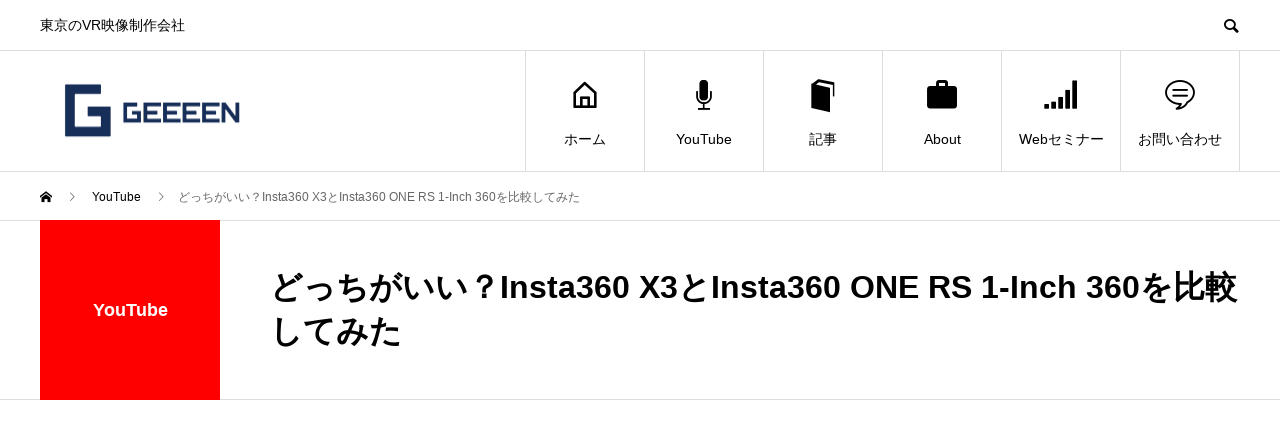

--- FILE ---
content_type: text/html; charset=UTF-8
request_url: https://geeeen.com/youtube/insta360-x3_vsinsta360-one-rs-1-inch-360/
body_size: 5874
content:
<!DOCTYPE html>
<html lang="ja" prefix="og: http://ogp.me/ns#">
<head>
<meta charset="UTF-8">
<meta name="viewport" content="width=device-width">
<meta name="format-detection" content="telephone=no">
<meta name="description" content="東京のVR映像制作会社">
<title>どっちがいい？Insta360 X3とInsta360 ONE RS 1-Inch 360を比較してみた &#8211; 合同会社ジーン VR映像制作会社</title>
<link rel='dns-prefetch' href='//www.googletagmanager.com' />
<link rel='dns-prefetch' href='//s.w.org' />
<link rel="alternate" type="application/rss+xml" title="合同会社ジーン VR映像制作会社 &raquo; フィード" href="https://geeeen.com/feed/" />
<link rel="alternate" type="application/rss+xml" title="合同会社ジーン VR映像制作会社 &raquo; コメントフィード" href="https://geeeen.com/comments/feed/" />
<link rel='stylesheet' id='wp-block-library-css'  href='https://geeeen.com/wp-includes/css/dist/block-library/style.min.css?ver=5.4.18' type='text/css' media='all' />
<link rel='stylesheet' id='toc-screen-css'  href='https://geeeen.com/wp-content/plugins/table-of-contents-plus/screen.min.css?ver=2212' type='text/css' media='all' />
<link rel='stylesheet' id='avant-slick-css'  href='https://geeeen.com/wp-content/themes/avant_tcd060/assets/css/slick.min.css?ver=5.4.18' type='text/css' media='all' />
<link rel='stylesheet' id='avant-slick-theme-css'  href='https://geeeen.com/wp-content/themes/avant_tcd060/assets/css/slick-theme.min.css?ver=5.4.18' type='text/css' media='all' />
<link rel='stylesheet' id='avant-style-css'  href='https://geeeen.com/wp-content/themes/avant_tcd060/style.css?ver=1.4.1' type='text/css' media='all' />
<script>if (document.location.protocol != "https:") {document.location = document.URL.replace(/^http:/i, "https:");}</script><script type='text/javascript' src='https://geeeen.com/wp-includes/js/jquery/jquery.js?ver=1.12.4-wp'></script>
<script type='text/javascript' src='https://geeeen.com/wp-includes/js/jquery/jquery-migrate.min.js?ver=1.4.1'></script>
<script type='text/javascript' src='https://geeeen.com/wp-content/themes/avant_tcd060/assets/js/slick.min.js?ver=1.4.1'></script>

<!-- Google アナリティクス スニペット (Site Kit が追加) -->
<script type='text/javascript' src='https://www.googletagmanager.com/gtag/js?id=G-1CJH9ELC17' async></script>
<script type='text/javascript'>
window.dataLayer = window.dataLayer || [];function gtag(){dataLayer.push(arguments);}
gtag("js", new Date());
gtag("set", "developer_id.dZTNiMT", true);
gtag("config", "G-1CJH9ELC17");
</script>

<!-- (ここまで) Google アナリティクス スニペット (Site Kit が追加) -->
<link rel='https://api.w.org/' href='https://geeeen.com/wp-json/' />
<link rel="canonical" href="https://geeeen.com/youtube/insta360-x3_vsinsta360-one-rs-1-inch-360/" />
<link rel='shortlink' href='https://geeeen.com/?p=5972' />
<link rel="alternate" type="application/json+oembed" href="https://geeeen.com/wp-json/oembed/1.0/embed?url=https%3A%2F%2Fgeeeen.com%2Fyoutube%2Finsta360-x3_vsinsta360-one-rs-1-inch-360%2F" />
<link rel="alternate" type="text/xml+oembed" href="https://geeeen.com/wp-json/oembed/1.0/embed?url=https%3A%2F%2Fgeeeen.com%2Fyoutube%2Finsta360-x3_vsinsta360-one-rs-1-inch-360%2F&#038;format=xml" />
<meta name="generator" content="Site Kit by Google 1.92.0" /><link rel="shortcut icon" href="https://geeeen.com/wp-content/uploads/2020/09/Geeeen-favicon-1.png">
<style>
.c-comment__form-submit:hover,.c-pw__btn:hover,.p-cb__item-btn a,.p-headline,.p-index-event__btn a,.p-nav02__item a,.p-readmore__btn,.p-pager__item span,.p-page-links a{background: #000000}.c-pw__btn,.p-cb__item-btn a:hover,.p-index-event__btn a:hover,.p-pagetop a:hover,.p-nav02__item a:hover,.p-readmore__btn:hover,.p-page-links > span,.p-page-links a:hover{background: #333333}.p-entry__body a{color: #1a0dab}body{font-family: Verdana, "ヒラギノ角ゴ ProN W3", "Hiragino Kaku Gothic ProN", "メイリオ", Meiryo, sans-serif}.c-logo,.p-entry__header02-title,.p-entry__header02-upper-title,.p-entry__title,.p-footer-widgets__item-title,.p-headline h2,.p-headline02__title,.p-page-header__lower-title,.p-page-header__upper-title,.p-widget__title{font-family: Verdana, "ヒラギノ角ゴ ProN W3", "Hiragino Kaku Gothic ProN", "メイリオ", Meiryo, sans-serif}.p-page-header__title{transition-delay: 3s}.p-hover-effect--type3{background: #ffffff}.p-hover-effect--type3:hover img{opacity: 0.5}.l-header{background: #ffffff}.p-global-nav > ul > li > a{color: #000000}.p-global-nav .sub-menu a{background: #000000;color: #ffffff}.p-global-nav .sub-menu a:hover{background: #333333;color: #ffffff}.p-global-nav .menu-item-11.current-menu-item > a,.p-global-nav .menu-item-11 > a:hover{color: #000000}.p-global-nav .menu-item-11.current-menu-item > a::before,.p-global-nav .menu-item-11 > a:hover::before{background: #000000}.p-global-nav .menu-item-5523.current-menu-item > a,.p-global-nav .menu-item-5523 > a:hover{color: #000000}.p-global-nav .menu-item-5523.current-menu-item > a::before,.p-global-nav .menu-item-5523 > a:hover::before{background: #000000}.p-global-nav .menu-item-607.current-menu-item > a,.p-global-nav .menu-item-607 > a:hover{color: #000000}.p-global-nav .menu-item-607.current-menu-item > a::before,.p-global-nav .menu-item-607 > a:hover::before{background: #000000}.p-global-nav .menu-item-5536.current-menu-item > a,.p-global-nav .menu-item-5536 > a:hover{color: #000000}.p-global-nav .menu-item-5536.current-menu-item > a::before,.p-global-nav .menu-item-5536 > a:hover::before{background: #000000}.p-global-nav .menu-item-5679.current-menu-item > a,.p-global-nav .menu-item-5679 > a:hover{color: #000000}.p-global-nav .menu-item-5679.current-menu-item > a::before,.p-global-nav .menu-item-5679 > a:hover::before{background: #000000}.p-global-nav .menu-item-5520.current-menu-item > a,.p-global-nav .menu-item-5520 > a:hover{color: #000000}.p-global-nav .menu-item-5520.current-menu-item > a::before,.p-global-nav .menu-item-5520 > a:hover::before{background: #000000}.p-footer-links{background: #f3f3f3}.p-footer-widgets{background: #ffffff}.p-copyright{background: #ffffff}.p-ad-info__label{background: #000000;color: #ffffff;font-size: 11px}.p-page-header{background-image: url(https://geeeen.com/wp-content/uploads/2020/09/header-photo_02.jpg)}.p-page-header::before{background-color: #ffbb00}.p-page-header__upper-title{font-size: 50px}.p-page-header__lower-title{font-size: 32px}.p-article07 a[class^="p-hover-effect--"]{border-radius: 10px}.p-entry__header02-upper,.p-slider .slick-dots li.slick-active button::before,.p-slider .slick-dots button:hover::before{background: #ff0000}.p-entry__header02-title{font-size: 32px}.p-entry__body{font-size: 14px}@media screen and (max-width: 767px) {.p-footer-widgets,.p-social-nav{background: #ffffff}.p-entry__header02-title{font-size: 22px}.p-entry__body{font-size: 14px}}@media screen and (max-width: 1199px) {.p-global-nav{background: rgba(0,0,0, 1)}.p-global-nav > ul > li > a,.p-global-nav a,.p-global-nav a:hover,.p-global-nav .sub-menu a,.p-global-nav .sub-menu a:hover{color: #ffffff!important}.p-global-nav .menu-item-has-children > a > .sub-menu-toggle::before{border-color: #ffffff}}@media screen and (max-width: 991px) {.p-page-header__upper{background: #ffbb00}.p-page-header__lower{background-image: url(https://geeeen.com/wp-content/uploads/2020/09/header-photo_02.jpg)}}.c-load--type1 { border: 3px solid rgba(0, 0, 0, 0.2); border-top-color: #000000; }
.youtube {
  position: relative;
  width: 100%;
  padding-top: 56.25%;
}
.youtube iframe {
  position: absolute;
  top: 0;
  right: 0;
  width: 100%;
  height: 100%;
}/* H2 */
.article h2{
font-size:50px;
}
 
/* H3 */
.article h3{
font-size:24px;
}
 
/* H4 */
.article h4{
font-size:22px;
}
 
/* H5 */
.article h5{
font-size:20px;
}
 
/* H6 */
.article h6{
font-size:18px;
}</style>

<!-- Google AdSense スニペット (Site Kit が追加) -->
<meta name="google-adsense-platform-account" content="ca-host-pub-2644536267352236">
<meta name="google-adsense-platform-domain" content="sitekit.withgoogle.com">
<!-- (ここまで) Google AdSense スニペット (Site Kit が追加) -->
<link rel="icon" href="https://geeeen.com/wp-content/uploads/2025/05/cropped-geeeen_logo-32x32.png" sizes="32x32" />
<link rel="icon" href="https://geeeen.com/wp-content/uploads/2025/05/cropped-geeeen_logo-192x192.png" sizes="192x192" />
<link rel="apple-touch-icon" href="https://geeeen.com/wp-content/uploads/2025/05/cropped-geeeen_logo-180x180.png" />
<meta name="msapplication-TileImage" content="https://geeeen.com/wp-content/uploads/2025/05/cropped-geeeen_logo-270x270.png" />
	
	<!-- Google tag (gtag.js) -->
<script async src="https://www.googletagmanager.com/gtag/js?id=G-1CJH9ELC17"></script>
<script>
  window.dataLayer = window.dataLayer || [];
  function gtag(){dataLayer.push(arguments);}
  gtag('js', new Date());

  gtag('config', 'G-1CJH9ELC17');
</script>
	
	<!-- Google tag (gtag.js) -->
<script async src="https://www.googletagmanager.com/gtag/js?id=UA-84833753-1"></script>
<script>
  window.dataLayer = window.dataLayer || [];
  function gtag(){dataLayer.push(arguments);}
  gtag('js', new Date());

  gtag('config', 'UA-84833753-1');
</script>

</head>
<body data-rsssl=1 class="special-template-default single single-special postid-5972">
<div id="site_loader_overlay">
  <div id="site_loader_animation" class="c-load--type1">
      </div>
</div>
<header id="js-header" class="l-header">
  <div class="l-header__upper">
    <div class="l-inner">
      <p class="l-header__desc">東京のVR映像制作会社</p>
            <button id="js-header__search" class="l-header__search"></button>
            			<form role="search" method="get" id="js-header__form" class="l-header__form" action="https://geeeen.com/">
		    <input class="l-header__form-input" type="text" value="" name="s">
			</form>
          </div>
  </div>
  <div class="l-header__lower l-inner">
    <div class="l-header__logo c-logo">
			      <a href="https://geeeen.com/">
        <img src="https://geeeen.com/wp-content/uploads/2025/05/geeeen_logo_yoko_web.png" alt="合同会社ジーン VR映像制作会社" width="218.5" height="72.5">
      </a>
          </div>
    <a href="#" id="js-menu-btn" class="p-menu-btn c-menu-btn"></a>
    <nav id="js-global-nav" class="p-global-nav">
      <ul>
        <li class="p-global-nav__form-wrapper">
          					<form class="p-global-nav__form" action="https://geeeen.com/" method="get">
            <input class="p-global-nav__form-input" type="text" value="" name="s">
            <input type="submit" value="&#xe915;" class="p-global-nav__form-submit">
          </form>
                  </li>
        <li id="menu-item-11" class="menu-item menu-item-type-custom menu-item-object-custom menu-item-home menu-item-11"><a href="https://geeeen.com/"><span class="p-global-nav__item-icon p-icon p-icon--home"></span>ホーム<span class="p-global-nav__toggle"></span></a></li>
<li id="menu-item-5523" class="menu-item menu-item-type-custom menu-item-object-custom menu-item-5523"><a href="https://geeeen.com/youtube"><span class="p-global-nav__item-icon p-icon p-icon--seminar"></span>YouTube<span class="p-global-nav__toggle"></span></a></li>
<li id="menu-item-607" class="menu-item menu-item-type-post_type menu-item-object-page current_page_parent menu-item-607"><a href="https://geeeen.com/article/"><span class="p-global-nav__item-icon p-icon p-icon--book"></span>記事<span class="p-global-nav__toggle"></span></a></li>
<li id="menu-item-5536" class="menu-item menu-item-type-post_type menu-item-object-page menu-item-has-children menu-item-5536"><a href="https://geeeen.com/about/"><span class="p-global-nav__item-icon p-icon p-icon--work"></span>About<span class="p-global-nav__toggle"></span></a>
<ul class="sub-menu">
	<li id="menu-item-7239" class="menu-item menu-item-type-post_type menu-item-object-page menu-item-7239"><a href="https://geeeen.com/privacy-policy/">プライバシーポリシー<span class="p-global-nav__toggle"></span></a></li>
</ul>
</li>
<li id="menu-item-5679" class="menu-item menu-item-type-post_type menu-item-object-page menu-item-5679"><a href="https://geeeen.com/seminar/"><span class="p-global-nav__item-icon p-icon p-icon--signal"></span>Webセミナー<span class="p-global-nav__toggle"></span></a></li>
<li id="menu-item-5520" class="menu-item menu-item-type-post_type menu-item-object-page menu-item-5520"><a href="https://geeeen.com/contact/"><span class="p-global-nav__item-icon p-icon p-icon--special"></span>お問い合わせ<span class="p-global-nav__toggle"></span></a></li>
      </ul>
    </nav>
  </div>
</header>
<main class="l-main">
  <div class="p-breadcrumb c-breadcrumb">
<ol class="p-breadcrumb__inner l-inner" itemscope="" itemtype="http://schema.org/BreadcrumbList">
<li class="p-breadcrumb__item c-breadcrumb__item c-breadcrumb__item--home" itemprop="itemListElement" itemscope="" itemtype="http://schema.org/ListItem">
<a href="https://geeeen.com/" itemscope="" itemtype="http://schema.org/Thing" itemprop="item">
<span itemprop="name">HOME</span>
</a>
<meta itemprop="position" content="1">
</li>
<li class="p-breadcrumb__item c-breadcrumb__item" itemprop="itemListElement" itemscope="" itemtype="http://schema.org/ListItem">
<a href="https://geeeen.com/youtube/" itemscope="" itemtype="http://schema.org/Thing" itemprop="item">
<span itemprop="name">YouTube</span>
</a>
<meta itemprop="position" content="2">
</li>
<li class="p-breadcrumb__item c-breadcrumb__item">どっちがいい？Insta360 X3とInsta360 ONE RS 1-Inch 360を比較してみた</li>
</ol>
</div>
    <article class="p-entry">
    <header class="p-entry__header02">
      <div class="p-entry__header02-inner l-inner">
        <div class="p-entry__header02-upper">
          <p class="p-entry__header02-upper-title">YouTube</p>
          <p class="p-entry__header02-upper-sub"></p>
        </div>
        <div class="p-entry__header02-lower">
          <h1 class="p-entry__header02-title">どっちがいい？Insta360 X3とInsta360 ONE RS 1-Inch 360を比較してみた</h1>
                  </div>
      </div>
    </header>
    <div class="p-entry__body p-entry__body--sm l-inner">
      			<p><div class="youtube"><iframe width="560" height="315" src="https://www.youtube.com/embed/PDbu5RYmF5E" title="YouTube video player" frameborder="0" allow="accelerometer; autoplay; clipboard-write; encrypted-media; gyroscope; picture-in-picture; web-share" allowfullscreen></iframe></div></p>
    </div>
  </article>
    <div class="l-inner u-center">
    			<ul class="c-share c-share--official u-clearfix">
    		<li class="c-share__btn c-share__btn--twitter">
          <a href="https://twitter.com/share?ref_src=twsrc%5Etfw" class="twitter-share-button" data-show-count="false">Tweet</a>
    		</li>
    		<li class="c-share__btn c-share__btn--facebook">
          <div class="fb-share-button" data-href="https://geeeen.com/youtube/insta360-x3_vsinsta360-one-rs-1-inch-360/" data-layout="button_count" data-size="small" data-mobile-iframe="false"><a target="_blank" href="https://www.facebook.com/sharer/sharer.php?u=https%3A%2F%2Fdevelopers.facebook.com%2Fdocs%2Fplugins%2F&amp;src=sdkpreparse" class="fb-xfbml-parse-ignore">シェア</a></div>
    		</li>
			</ul>
  </div>
  <div class="l-inner">
	      <ul class="p-nav02">
            <li class="p-nav02__item">
        <a href="https://geeeen.com/youtube/hc-x2-hc-x20/">前の記事</a>
      </li>
                  <li class="p-nav02__item">
        <a href="https://geeeen.com/youtube/pico4_review/">次の記事</a>
      </li>
          </ul>
            <section class="p-latest-special-list">
      <div class="p-headline02">
        <h2 class="p-headline02__title"></h2>
        <p class="p-headline02__sub"></p>
      </div>
      <div class="p-special-list">
                <article class="p-special-list__item p-article06">
          <a class="p-hover-effect--type3" href="https://geeeen.com/youtube/insta360x4_review/" title="8K撮影できる360度アクションカメラ「Insta360 X4」をレビュー">
            <div class="p-article06__img">
              <img width="450" height="450" src="https://geeeen.com/wp-content/uploads/2024/04/insta360x4_reviw-web-thumbnail-450x450.jpg" class="attachment-size1 size-size1 wp-post-image" alt="" srcset="https://geeeen.com/wp-content/uploads/2024/04/insta360x4_reviw-web-thumbnail-450x450.jpg 450w, https://geeeen.com/wp-content/uploads/2024/04/insta360x4_reviw-web-thumbnail-150x150.jpg 150w, https://geeeen.com/wp-content/uploads/2024/04/insta360x4_reviw-web-thumbnail-300x300.jpg 300w, https://geeeen.com/wp-content/uploads/2024/04/insta360x4_reviw-web-thumbnail-180x180.jpg 180w, https://geeeen.com/wp-content/uploads/2024/04/insta360x4_reviw-web-thumbnail-440x440.jpg 440w, https://geeeen.com/wp-content/uploads/2024/04/insta360x4_reviw-web-thumbnail-120x120.jpg 120w" sizes="(max-width: 450px) 100vw, 450px" />            </div>
            <h3 class="p-article06__title">8K撮影できる360度アクションカメラ「Insta360 X4」をレビュー</h3>
          </a>
        </article>
                <article class="p-special-list__item p-article06">
          <a class="p-hover-effect--type3" href="https://geeeen.com/youtube/insta360_beginner/" title="2024年初心者が買うべきInsta360カメラ3選【Insta360 X3, Insta360 Ace Pro, Insta360 GO 3】">
            <div class="p-article06__img">
              <img width="450" height="450" src="https://geeeen.com/wp-content/uploads/2024/03/insta360beginner_web-450x450.jpg" class="attachment-size1 size-size1 wp-post-image" alt="" srcset="https://geeeen.com/wp-content/uploads/2024/03/insta360beginner_web-450x450.jpg 450w, https://geeeen.com/wp-content/uploads/2024/03/insta360beginner_web-150x150.jpg 150w, https://geeeen.com/wp-content/uploads/2024/03/insta360beginner_web-300x300.jpg 300w, https://geeeen.com/wp-content/uploads/2024/03/insta360beginner_web-180x180.jpg 180w, https://geeeen.com/wp-content/uploads/2024/03/insta360beginner_web-440x440.jpg 440w, https://geeeen.com/wp-content/uploads/2024/03/insta360beginner_web-120x120.jpg 120w" sizes="(max-width: 450px) 100vw, 450px" />            </div>
            <h3 class="p-article06__title">2024年初心者が買うべきInsta360カメラ3選【Insta360 X3...</h3>
          </a>
        </article>
                <article class="p-special-list__item p-article06">
          <a class="p-hover-effect--type3" href="https://geeeen.com/youtube/insta360flow_review/" title="初心者でも簡単！スマホとInsta360 Flowでプロみたいな映像を撮る方法">
            <div class="p-article06__img">
              <img width="450" height="450" src="https://geeeen.com/wp-content/uploads/2024/03/insta360flow-web-thumbnail-450x450.jpg" class="attachment-size1 size-size1 wp-post-image" alt="" srcset="https://geeeen.com/wp-content/uploads/2024/03/insta360flow-web-thumbnail-450x450.jpg 450w, https://geeeen.com/wp-content/uploads/2024/03/insta360flow-web-thumbnail-150x150.jpg 150w, https://geeeen.com/wp-content/uploads/2024/03/insta360flow-web-thumbnail-300x300.jpg 300w, https://geeeen.com/wp-content/uploads/2024/03/insta360flow-web-thumbnail-180x180.jpg 180w, https://geeeen.com/wp-content/uploads/2024/03/insta360flow-web-thumbnail-440x440.jpg 440w, https://geeeen.com/wp-content/uploads/2024/03/insta360flow-web-thumbnail-120x120.jpg 120w" sizes="(max-width: 450px) 100vw, 450px" />            </div>
            <h3 class="p-article06__title">初心者でも簡単！スマホとInsta360 Flowでプロみたいな映像を撮る方...</h3>
          </a>
        </article>
                <article class="p-special-list__item p-article06">
          <a class="p-hover-effect--type3" href="https://geeeen.com/youtube/insta360go3_review/" title="アクションカメラを欲しい人がInsta360 GO 3を選ぶ7つの理由">
            <div class="p-article06__img">
              <img width="450" height="450" src="https://geeeen.com/wp-content/uploads/2024/02/item-web-thumbnail-450x450.jpg" class="attachment-size1 size-size1 wp-post-image" alt="" srcset="https://geeeen.com/wp-content/uploads/2024/02/item-web-thumbnail-450x450.jpg 450w, https://geeeen.com/wp-content/uploads/2024/02/item-web-thumbnail-150x150.jpg 150w, https://geeeen.com/wp-content/uploads/2024/02/item-web-thumbnail-300x300.jpg 300w, https://geeeen.com/wp-content/uploads/2024/02/item-web-thumbnail-180x180.jpg 180w, https://geeeen.com/wp-content/uploads/2024/02/item-web-thumbnail-440x440.jpg 440w, https://geeeen.com/wp-content/uploads/2024/02/item-web-thumbnail-120x120.jpg 120w" sizes="(max-width: 450px) 100vw, 450px" />            </div>
            <h3 class="p-article06__title">アクションカメラを欲しい人がInsta360 GO 3を選ぶ7つの理由</h3>
          </a>
        </article>
                <article class="p-special-list__item p-article06">
          <a class="p-hover-effect--type3" href="https://geeeen.com/youtube/insta360acepro_review/" title="今アクションカメラ買うなら絶対にこれ！Insta360 Ace Proをレビュー">
            <div class="p-article06__img">
              <img width="450" height="450" src="https://geeeen.com/wp-content/uploads/2023/12/insta360_ace_pro_review_thumbnail-450x450.jpg" class="attachment-size1 size-size1 wp-post-image" alt="" srcset="https://geeeen.com/wp-content/uploads/2023/12/insta360_ace_pro_review_thumbnail-450x450.jpg 450w, https://geeeen.com/wp-content/uploads/2023/12/insta360_ace_pro_review_thumbnail-150x150.jpg 150w, https://geeeen.com/wp-content/uploads/2023/12/insta360_ace_pro_review_thumbnail-300x300.jpg 300w, https://geeeen.com/wp-content/uploads/2023/12/insta360_ace_pro_review_thumbnail-180x180.jpg 180w, https://geeeen.com/wp-content/uploads/2023/12/insta360_ace_pro_review_thumbnail-440x440.jpg 440w, https://geeeen.com/wp-content/uploads/2023/12/insta360_ace_pro_review_thumbnail-120x120.jpg 120w" sizes="(max-width: 450px) 100vw, 450px" />            </div>
            <h3 class="p-article06__title">今アクションカメラ買うなら絶対にこれ！Insta360 Ace Proをレビ...</h3>
          </a>
        </article>
                <article class="p-special-list__item p-article06">
          <a class="p-hover-effect--type3" href="https://geeeen.com/youtube/insta360-studio2023-tutorial/" title="完全攻略！Insta360 Studio2023の使い方">
            <div class="p-article06__img">
              <img width="450" height="450" src="https://geeeen.com/wp-content/uploads/2023/06/insta360Studio2023_tutorial_thumbnail-450x450.jpg" class="attachment-size1 size-size1 wp-post-image" alt="" srcset="https://geeeen.com/wp-content/uploads/2023/06/insta360Studio2023_tutorial_thumbnail-450x450.jpg 450w, https://geeeen.com/wp-content/uploads/2023/06/insta360Studio2023_tutorial_thumbnail-150x150.jpg 150w, https://geeeen.com/wp-content/uploads/2023/06/insta360Studio2023_tutorial_thumbnail-300x300.jpg 300w, https://geeeen.com/wp-content/uploads/2023/06/insta360Studio2023_tutorial_thumbnail-180x180.jpg 180w, https://geeeen.com/wp-content/uploads/2023/06/insta360Studio2023_tutorial_thumbnail-440x440.jpg 440w, https://geeeen.com/wp-content/uploads/2023/06/insta360Studio2023_tutorial_thumbnail-120x120.jpg 120w" sizes="(max-width: 450px) 100vw, 450px" />            </div>
            <h3 class="p-article06__title">完全攻略！Insta360 Studio2023の使い方</h3>
          </a>
        </article>
                <article class="p-special-list__item p-article06">
          <a class="p-hover-effect--type3" href="https://geeeen.com/youtube/2023-insta3660-affiliate/" title="【2023年最新版】見ないと損！Insta360をお得に買う方法">
            <div class="p-article06__img">
              <img width="450" height="450" src="https://geeeen.com/wp-content/uploads/2023/02/insta360_affiliate_web-450x450.jpg" class="attachment-size1 size-size1 wp-post-image" alt="" srcset="https://geeeen.com/wp-content/uploads/2023/02/insta360_affiliate_web-450x450.jpg 450w, https://geeeen.com/wp-content/uploads/2023/02/insta360_affiliate_web-150x150.jpg 150w, https://geeeen.com/wp-content/uploads/2023/02/insta360_affiliate_web-300x300.jpg 300w, https://geeeen.com/wp-content/uploads/2023/02/insta360_affiliate_web-180x180.jpg 180w, https://geeeen.com/wp-content/uploads/2023/02/insta360_affiliate_web-440x440.jpg 440w, https://geeeen.com/wp-content/uploads/2023/02/insta360_affiliate_web-120x120.jpg 120w" sizes="(max-width: 450px) 100vw, 450px" />            </div>
            <h3 class="p-article06__title">【2023年最新版】見ないと損！Insta360をお得に買う方法</h3>
          </a>
        </article>
                <article class="p-special-list__item p-article06">
          <a class="p-hover-effect--type3" href="https://geeeen.com/youtube/earn-money-camera-lens/" title="買わないとヤバい！1番稼ぐカメラレンズを教えます">
            <div class="p-article06__img">
              <img width="450" height="450" src="https://geeeen.com/wp-content/uploads/2023/02/lens-web-thumbnail-450x450.jpg" class="attachment-size1 size-size1 wp-post-image" alt="" srcset="https://geeeen.com/wp-content/uploads/2023/02/lens-web-thumbnail-450x450.jpg 450w, https://geeeen.com/wp-content/uploads/2023/02/lens-web-thumbnail-150x150.jpg 150w, https://geeeen.com/wp-content/uploads/2023/02/lens-web-thumbnail-300x300.jpg 300w, https://geeeen.com/wp-content/uploads/2023/02/lens-web-thumbnail-180x180.jpg 180w, https://geeeen.com/wp-content/uploads/2023/02/lens-web-thumbnail-440x440.jpg 440w, https://geeeen.com/wp-content/uploads/2023/02/lens-web-thumbnail-120x120.jpg 120w" sizes="(max-width: 450px) 100vw, 450px" />            </div>
            <h3 class="p-article06__title">買わないとヤバい！1番稼ぐカメラレンズを教えます</h3>
          </a>
        </article>
              </div>
    </section>
      </div>
</main>
<footer class="l-footer">
    	<ul class="p-social-nav l-inner">
    	  <li class="p-social-nav__item p-social-nav__item--facebook"><a href="https://www.facebook.com/geeeeninfo" target="_blank"></a></li>
        	  <li class="p-social-nav__item p-social-nav__item--twitter"><a href="https://twitter.com/geeeen_masato" target="_blank"></a></li>
            <li class="p-social-nav__item p-social-nav__item--instagram"><a href="https://www.instagram.com/geeeen_masato/" target="_blank"></a></li>
                	</ul>
  <p class="p-copyright">
    <small>Copyright &copy; 合同会社ジーン VR映像制作会社 All Rights Reserved.</small>
  </p>
  <div id="js-pagetop" class="p-pagetop"><a href="#"></a></div>
</footer>
</div>
<script async src="https://platform.twitter.com/widgets.js" charset="utf-8"></script>
<div id="fb-root"></div>
<script>(function(d, s, id) {
  var js, fjs = d.getElementsByTagName(s)[0];
  if (d.getElementById(id)) return;
  js = d.createElement(s); js.id = id;
  js.src = 'https://connect.facebook.net/ja_JP/sdk.js#xfbml=1&version=v3.0';
  fjs.parentNode.insertBefore(js, fjs);
}(document, 'script', 'facebook-jssdk'));</script>
<script type='text/javascript'>
/* <![CDATA[ */
var tocplus = {"smooth_scroll":"1"};
/* ]]> */
</script>
<script type='text/javascript' src='https://geeeen.com/wp-content/plugins/table-of-contents-plus/front.min.js?ver=2212'></script>
<script type='text/javascript' src='https://geeeen.com/wp-content/themes/avant_tcd060/assets/js/functions.min.js?ver=1.4.1'></script>
<script type='text/javascript' src='https://geeeen.com/wp-includes/js/wp-embed.min.js?ver=5.4.18'></script>
<script>!function(e){e("#site_loader_overlay").length?(e(window).load(function(){e(".slick-slider").length&&e(".slick-slider").slick("setPosition"),e("#site_loader_animation").delay(600).fadeOut(400),e("#site_loader_overlay").delay(900).fadeOut(800,function(){e(".p-header-content").addClass("is-active")})}),e(function(){setTimeout(function(){e("#site_loader_animation").delay(600).fadeOut(400),e("#site_loader_overlay").delay(900).fadeOut(800)},3000)})):e(".p-header-content").addClass("is-active")}(jQuery);</script>
</body>
</html>
